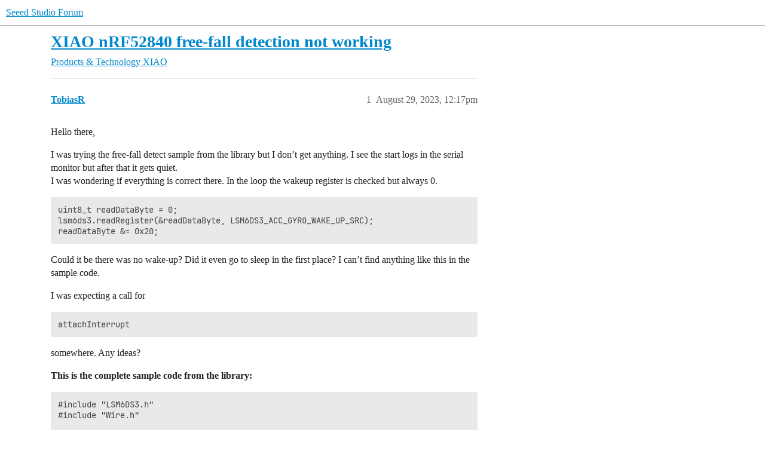

--- FILE ---
content_type: text/html; charset=utf-8
request_url: https://forum.seeedstudio.com/t/xiao-nrf52840-free-fall-detection-not-working/272103
body_size: 12140
content:
<!DOCTYPE html>
<html lang="en">
  <head>
    <meta charset="utf-8">
    <title>XIAO nRF52840 free-fall detection not working - XIAO - Seeed Studio Forum</title>
    <meta name="description" content="Hello there, 
I was trying the free-fall detect sample from the library but I don’t get anything. I see the start logs in the serial monitor but after that it gets quiet. 
I was wondering if everything is correct there. &amp;hellip;">
    <meta name="generator" content="Discourse 2025.12.0-latest - https://github.com/discourse/discourse version a76a4430c79be28afae425edc7dba6e916c7099f">
<link rel="icon" type="image/png" href="https://forum.seeedstudio.com/uploads/default/optimized/2X/e/e1552bec6b55cb9989c1791acd45ca64aa24cd92_2_32x32.png">
<link rel="apple-touch-icon" type="image/png" href="https://forum.seeedstudio.com/uploads/default/optimized/2X/9/9880b308fa204da1a5d297bc0bbc0058bf157598_2_180x180.png">
<meta name="theme-color" media="all" content="#fff">

<meta name="color-scheme" content="light">

<meta name="viewport" content="width=device-width, initial-scale=1.0, minimum-scale=1.0, viewport-fit=cover">
<link rel="canonical" href="https://forum.seeedstudio.com/t/xiao-nrf52840-free-fall-detection-not-working/272103" />

<link rel="search" type="application/opensearchdescription+xml" href="https://forum.seeedstudio.com/opensearch.xml" title="Seeed Studio Forum Search">

    
    <link href="/stylesheets/color_definitions_light-default_-1_2_d8f3468e1d3117619b91f6020d20865c8801c359.css?__ws=forum.seeedstudio.com" media="all" rel="stylesheet" class="light-scheme"/>

<link href="/stylesheets/common_7c6b4a47dd63a13a0c833672968d6e489ecde3e5.css?__ws=forum.seeedstudio.com" media="all" rel="stylesheet" data-target="common"  />

  <link href="/stylesheets/mobile_7c6b4a47dd63a13a0c833672968d6e489ecde3e5.css?__ws=forum.seeedstudio.com" media="(max-width: 39.99999rem)" rel="stylesheet" data-target="mobile"  />
  <link href="/stylesheets/desktop_7c6b4a47dd63a13a0c833672968d6e489ecde3e5.css?__ws=forum.seeedstudio.com" media="(min-width: 40rem)" rel="stylesheet" data-target="desktop"  />



    <link href="/stylesheets/chat_7c6b4a47dd63a13a0c833672968d6e489ecde3e5.css?__ws=forum.seeedstudio.com" media="all" rel="stylesheet" data-target="chat"  />
    <link href="/stylesheets/checklist_7c6b4a47dd63a13a0c833672968d6e489ecde3e5.css?__ws=forum.seeedstudio.com" media="all" rel="stylesheet" data-target="checklist"  />
    <link href="/stylesheets/discourse-assign_7c6b4a47dd63a13a0c833672968d6e489ecde3e5.css?__ws=forum.seeedstudio.com" media="all" rel="stylesheet" data-target="discourse-assign"  />
    <link href="/stylesheets/discourse-details_7c6b4a47dd63a13a0c833672968d6e489ecde3e5.css?__ws=forum.seeedstudio.com" media="all" rel="stylesheet" data-target="discourse-details"  />
    <link href="/stylesheets/discourse-lazy-videos_7c6b4a47dd63a13a0c833672968d6e489ecde3e5.css?__ws=forum.seeedstudio.com" media="all" rel="stylesheet" data-target="discourse-lazy-videos"  />
    <link href="/stylesheets/discourse-local-dates_7c6b4a47dd63a13a0c833672968d6e489ecde3e5.css?__ws=forum.seeedstudio.com" media="all" rel="stylesheet" data-target="discourse-local-dates"  />
    <link href="/stylesheets/discourse-narrative-bot_7c6b4a47dd63a13a0c833672968d6e489ecde3e5.css?__ws=forum.seeedstudio.com" media="all" rel="stylesheet" data-target="discourse-narrative-bot"  />
    <link href="/stylesheets/discourse-presence_7c6b4a47dd63a13a0c833672968d6e489ecde3e5.css?__ws=forum.seeedstudio.com" media="all" rel="stylesheet" data-target="discourse-presence"  />
    <link href="/stylesheets/discourse-solved_7c6b4a47dd63a13a0c833672968d6e489ecde3e5.css?__ws=forum.seeedstudio.com" media="all" rel="stylesheet" data-target="discourse-solved"  />
    <link href="/stylesheets/discourse-templates_7c6b4a47dd63a13a0c833672968d6e489ecde3e5.css?__ws=forum.seeedstudio.com" media="all" rel="stylesheet" data-target="discourse-templates"  />
    <link href="/stylesheets/discourse-topic-voting_7c6b4a47dd63a13a0c833672968d6e489ecde3e5.css?__ws=forum.seeedstudio.com" media="all" rel="stylesheet" data-target="discourse-topic-voting"  />
    <link href="/stylesheets/docker_manager_7c6b4a47dd63a13a0c833672968d6e489ecde3e5.css?__ws=forum.seeedstudio.com" media="all" rel="stylesheet" data-target="docker_manager"  />
    <link href="/stylesheets/footnote_7c6b4a47dd63a13a0c833672968d6e489ecde3e5.css?__ws=forum.seeedstudio.com" media="all" rel="stylesheet" data-target="footnote"  />
    <link href="/stylesheets/poll_7c6b4a47dd63a13a0c833672968d6e489ecde3e5.css?__ws=forum.seeedstudio.com" media="all" rel="stylesheet" data-target="poll"  />
    <link href="/stylesheets/spoiler-alert_7c6b4a47dd63a13a0c833672968d6e489ecde3e5.css?__ws=forum.seeedstudio.com" media="all" rel="stylesheet" data-target="spoiler-alert"  />
    <link href="/stylesheets/chat_mobile_7c6b4a47dd63a13a0c833672968d6e489ecde3e5.css?__ws=forum.seeedstudio.com" media="(max-width: 39.99999rem)" rel="stylesheet" data-target="chat_mobile"  />
    <link href="/stylesheets/discourse-assign_mobile_7c6b4a47dd63a13a0c833672968d6e489ecde3e5.css?__ws=forum.seeedstudio.com" media="(max-width: 39.99999rem)" rel="stylesheet" data-target="discourse-assign_mobile"  />
    <link href="/stylesheets/discourse-solved_mobile_7c6b4a47dd63a13a0c833672968d6e489ecde3e5.css?__ws=forum.seeedstudio.com" media="(max-width: 39.99999rem)" rel="stylesheet" data-target="discourse-solved_mobile"  />
    <link href="/stylesheets/discourse-topic-voting_mobile_7c6b4a47dd63a13a0c833672968d6e489ecde3e5.css?__ws=forum.seeedstudio.com" media="(max-width: 39.99999rem)" rel="stylesheet" data-target="discourse-topic-voting_mobile"  />
    <link href="/stylesheets/chat_desktop_7c6b4a47dd63a13a0c833672968d6e489ecde3e5.css?__ws=forum.seeedstudio.com" media="(min-width: 40rem)" rel="stylesheet" data-target="chat_desktop"  />
    <link href="/stylesheets/discourse-topic-voting_desktop_7c6b4a47dd63a13a0c833672968d6e489ecde3e5.css?__ws=forum.seeedstudio.com" media="(min-width: 40rem)" rel="stylesheet" data-target="discourse-topic-voting_desktop"  />
    <link href="/stylesheets/poll_desktop_7c6b4a47dd63a13a0c833672968d6e489ecde3e5.css?__ws=forum.seeedstudio.com" media="(min-width: 40rem)" rel="stylesheet" data-target="poll_desktop"  />

  
    
    

    <meta name="google-site-verification" content="92WxUJ4dS99DtVtJbcBvdCDmqoi1EcvGUPeVsCAZ3xo">

<!-- Google Tag Manager -->
<script defer="" src="/theme-javascripts/7b0af6d8a0f2a386f8daacbf59e546da984eb03b.js?__ws=forum.seeedstudio.com" data-theme-id="2" nonce="amPfMEwxTFswrEnNeSEUOeKoc"></script>
<!-- End Google Tag Manager -->

<meta name="google-site-verification" content="nfWeVVXr7MoK_WA9zMecCu8n_OYxIU0OCz3BFWYJ9gM">
    <meta id="data-ga-universal-analytics" data-tracking-code="UA-161433390-1" data-json="{&quot;cookieDomain&quot;:&quot;auto&quot;}" data-auto-link-domains="">

  <script defer src="/assets/google-universal-analytics-v3-b3a99bbc.js" data-discourse-entrypoint="google-universal-analytics-v3" nonce="amPfMEwxTFswrEnNeSEUOeKoc"></script>


        <link rel="alternate nofollow" type="application/rss+xml" title="RSS feed of &#39;XIAO nRF52840 free-fall detection not working&#39;" href="https://forum.seeedstudio.com/t/xiao-nrf52840-free-fall-detection-not-working/272103.rss" />
    <meta property="og:site_name" content="Seeed Studio Forum" />
<meta property="og:type" content="website" />
<meta name="twitter:card" content="summary_large_image" />
<meta name="twitter:image" content="https://forum.seeedstudio.com/uploads/default/original/2X/9/9880b308fa204da1a5d297bc0bbc0058bf157598.png" />
<meta property="og:image" content="https://forum.seeedstudio.com/uploads/default/original/2X/9/9880b308fa204da1a5d297bc0bbc0058bf157598.png" />
<meta property="og:url" content="https://forum.seeedstudio.com/t/xiao-nrf52840-free-fall-detection-not-working/272103" />
<meta name="twitter:url" content="https://forum.seeedstudio.com/t/xiao-nrf52840-free-fall-detection-not-working/272103" />
<meta property="og:title" content="XIAO nRF52840 free-fall detection not working" />
<meta name="twitter:title" content="XIAO nRF52840 free-fall detection not working" />
<meta property="og:description" content="Hello there,  I was trying the free-fall detect sample from the library but I don’t get anything. I see the start logs in the serial monitor but after that it gets quiet.  I was wondering if everything is correct there. In the loop the wakeup register is checked but always 0.  uint8_t readDataByte = 0; lsm6ds3.readRegister(&amp;readDataByte, LSM6DS3_ACC_GYRO_WAKE_UP_SRC); readDataByte &amp;= 0x20;  Could it be there was no wake-up? Did it even go to sleep in the first place? I can’t find anything like t..." />
<meta name="twitter:description" content="Hello there,  I was trying the free-fall detect sample from the library but I don’t get anything. I see the start logs in the serial monitor but after that it gets quiet.  I was wondering if everything is correct there. In the loop the wakeup register is checked but always 0.  uint8_t readDataByte = 0; lsm6ds3.readRegister(&amp;readDataByte, LSM6DS3_ACC_GYRO_WAKE_UP_SRC); readDataByte &amp;= 0x20;  Could it be there was no wake-up? Did it even go to sleep in the first place? I can’t find anything like t..." />
<meta property="og:article:section" content="Products &amp; Technology" />
<meta property="og:article:section:color" content="25AAE2" />
<meta property="og:article:section" content="XIAO" />
<meta property="og:article:section:color" content="0088CC" />
<meta name="twitter:label1" value="Reading time" />
<meta name="twitter:data1" value="6 mins 🕑" />
<meta name="twitter:label2" value="Likes" />
<meta name="twitter:data2" value="6 ❤" />
<meta property="article:published_time" content="2023-08-29T12:17:36+00:00" />
<meta property="og:ignore_canonical" content="true" />


    <script type="application/ld+json">{"@context":"http://schema.org","@type":"QAPage","name":"XIAO nRF52840 free-fall detection not working","mainEntity":{"@type":"Question","name":"XIAO nRF52840 free-fall detection not working","text":"Hello there,\n\nI was trying the free-fall detect sample from the library but I don’t get anything. I see the start logs in the serial monitor but after that it gets quiet.\n\nI was wondering if everything is correct there. In the loop the wakeup register is checked but always 0.\n\nuint8_t readDataByte =&hellip;","upvoteCount":0,"answerCount":1,"datePublished":"2023-08-29T12:17:36.489Z","author":{"@type":"Person","name":"TobiasR","url":"https://forum.seeedstudio.com/u/TobiasR"},"acceptedAnswer":{"@type":"Answer","text":"So Hi there,\n\nI see you have been asking over on Arduino. That volatile discussion is important but NOT pertinent to this Code. BTW. You missed ONE major detail.\n\nHere is the output and a small clip of it in action.\n\nDevice OK!\n\nSuccess to Configure!\n\nFree fall detected!  1\n\nFree fall detected!  2\n\nFree&hellip;","upvoteCount":1,"datePublished":"2023-09-04T03:29:50.458Z","url":"https://forum.seeedstudio.com/t/xiao-nrf52840-free-fall-detection-not-working/272103/9","author":{"@type":"Person","name":"PJ_Glasso","url":"https://forum.seeedstudio.com/u/PJ_Glasso"}}}}</script>
  </head>
  <body class="crawler ">
    
    <header>
  <a href="/">Seeed Studio Forum</a>
</header>

    <div id="main-outlet" class="wrap" role="main">
        <div id="topic-title">
    <h1>
      <a href="/t/xiao-nrf52840-free-fall-detection-not-working/272103">XIAO nRF52840 free-fall detection not working</a>
    </h1>

      <div class="topic-category" itemscope itemtype="http://schema.org/BreadcrumbList">
          <span itemprop="itemListElement" itemscope itemtype="http://schema.org/ListItem">
            <a href="/c/products/6" class="badge-wrapper bullet" itemprop="item">
              <span class='badge-category-bg' style='background-color: #25AAE2'></span>
              <span class='badge-category clear-badge'>
                <span class='category-name' itemprop='name'>Products &amp; Technology</span>
              </span>
            </a>
            <meta itemprop="position" content="1" />
          </span>
          <span itemprop="itemListElement" itemscope itemtype="http://schema.org/ListItem">
            <a href="/c/products/xiao/91" class="badge-wrapper bullet" itemprop="item">
              <span class='badge-category-bg' style='background-color: #0088CC'></span>
              <span class='badge-category clear-badge'>
                <span class='category-name' itemprop='name'>XIAO</span>
              </span>
            </a>
            <meta itemprop="position" content="2" />
          </span>
      </div>

  </div>

  

    <div itemscope itemtype='http://schema.org/DiscussionForumPosting'>
      <meta itemprop='headline' content='XIAO nRF52840 free-fall detection not working'>
      <link itemprop='url' href='https://forum.seeedstudio.com/t/xiao-nrf52840-free-fall-detection-not-working/272103'>
      <meta itemprop='datePublished' content='2023-08-29T12:17:36Z'>
        <meta itemprop='articleSection' content='XIAO'>
      <meta itemprop='keywords' content=''>
      <div itemprop='publisher' itemscope itemtype="http://schema.org/Organization">
        <meta itemprop='name' content='Seeed Technology Co., Ltd.'>
          <div itemprop='logo' itemscope itemtype="http://schema.org/ImageObject">
            <meta itemprop='url' content='https://forum.seeedstudio.com/uploads/default/original/2X/9/9880b308fa204da1a5d297bc0bbc0058bf157598.png'>
          </div>
      </div>


          <div id='post_1'  class='topic-body crawler-post'>
            <div class='crawler-post-meta'>
              <span class="creator" itemprop="author" itemscope itemtype="http://schema.org/Person">
                <a itemprop="url" rel='nofollow' href='https://forum.seeedstudio.com/u/TobiasR'><span itemprop='name'>TobiasR</span></a>
                
              </span>

                <link itemprop="mainEntityOfPage" href="https://forum.seeedstudio.com/t/xiao-nrf52840-free-fall-detection-not-working/272103">


              <span class="crawler-post-infos">
                  <time  datetime='2023-08-29T12:17:36Z' class='post-time'>
                    August 29, 2023, 12:17pm
                  </time>
                  <meta itemprop='dateModified' content='2023-08-29T12:17:36Z'>
              <span itemprop='position'>1</span>
              </span>
            </div>
            <div class='post' itemprop='text'>
              <p>Hello there,</p>
<p>I was trying the free-fall detect sample from the library but I don’t get anything. I see the start logs in the serial monitor but after that it gets quiet.<br>
I was wondering if everything is correct there. In the loop the wakeup register is checked but always 0.</p>
<pre><code class="lang-auto">uint8_t readDataByte = 0;
lsm6ds3.readRegister(&amp;readDataByte, LSM6DS3_ACC_GYRO_WAKE_UP_SRC);
readDataByte &amp;= 0x20;
</code></pre>
<p>Could it be there was no wake-up? Did it even go to sleep in the first place? I can’t find anything like this in the sample code.</p>
<p>I was expecting a call for</p>
<pre><code class="lang-auto">attachInterrupt
</code></pre>
<p>somewhere. Any ideas?</p>
<p><strong>This is the complete sample code from the library:</strong></p>
<pre><code class="lang-auto">#include "LSM6DS3.h"
#include "Wire.h"

#define CLEAR_STEP      true
#define NOT_CLEAR_STEP  false

//Create a instance of class LSM6DS3
LSM6DS3 lsm6ds3(I2C_MODE, 0x6A);    //I2C device address 0x6A
uint16_t detectCount = 0;

void setup() {
    Serial.begin(9600);
    while (!Serial);
    if (lsm6ds3.begin() != 0) {
        Serial.println("Device error");
    } else {
        Serial.println("Device OK!");
    }

    if (0 != config_free_fall_detect()) {
        Serial.println("Fail to configure!");
    } else {
        Serial.println("Success to Configure!");
    }
}

void loop() {
    uint8_t readDataByte = 0;
    //Read the wake-up source register
    lsm6ds3.readRegister(&amp;readDataByte, LSM6DS3_ACC_GYRO_WAKE_UP_SRC);
  
    //Mask off the FF_IA bit for free-fall detection
    readDataByte &amp;= 0x20;

    Serial.print("ReadDataByte:");
    Serial.println(readDataByte);
    
    if (readDataByte) {
        detectCount ++;
        Serial.print("Free fall detected!  ");
        Serial.println(detectCount);
    }
    delay(10);
}

int config_free_fall_detect(void) {
    uint8_t error = 0;
    uint8_t dataToWrite = 0;

    dataToWrite |= LSM6DS3_ACC_GYRO_BW_XL_200Hz;
    dataToWrite |= LSM6DS3_ACC_GYRO_FS_XL_2g;
    dataToWrite |= LSM6DS3_ACC_GYRO_ODR_XL_416Hz;

    error += lsm6ds3.writeRegister(LSM6DS3_ACC_GYRO_CTRL1_XL, dataToWrite);
    error += lsm6ds3.writeRegister(LSM6DS3_ACC_GYRO_WAKE_UP_DUR, 0x00);
    error += lsm6ds3.writeRegister(LSM6DS3_ACC_GYRO_FREE_FALL, 0x33);
    error += lsm6ds3.writeRegister(LSM6DS3_ACC_GYRO_MD1_CFG, 0x10);
    error += lsm6ds3.writeRegister(LSM6DS3_ACC_GYRO_MD2_CFG, 0x10);
    error += lsm6ds3.writeRegister(LSM6DS3_ACC_GYRO_TAP_CFG1, 0x01);

    return error;
}
</code></pre>
            </div>

            <div itemprop="interactionStatistic" itemscope itemtype="http://schema.org/InteractionCounter">
              <meta itemprop="interactionType" content="http://schema.org/LikeAction"/>
              <meta itemprop="userInteractionCount" content="0" />
              <span class='post-likes'></span>
            </div>


            
          </div>
          <div id='post_2' itemprop='comment' itemscope itemtype='http://schema.org/Comment' class='topic-body crawler-post'>
            <div class='crawler-post-meta'>
              <span class="creator" itemprop="author" itemscope itemtype="http://schema.org/Person">
                <a itemprop="url" rel='nofollow' href='https://forum.seeedstudio.com/u/TobiasR'><span itemprop='name'>TobiasR</span></a>
                
              </span>



              <span class="crawler-post-infos">
                  <time itemprop='datePublished' datetime='2023-08-29T15:21:46Z' class='post-time'>
                    August 29, 2023,  3:21pm
                  </time>
                  <meta itemprop='dateModified' content='2023-08-29T15:54:01Z'>
              <span itemprop='position'>2</span>
              </span>
            </div>
            <div class='post' itemprop='text'>
              <p>I made some progress with the code for double tap interrupts that was posted here</p>
<aside class="quote" data-post="34" data-topic="264206">
  <div class="title">
    <div class="quote-controls"></div>
    <img alt="" width="24" height="24" src="https://forum.seeedstudio.com/user_avatar/forum.seeedstudio.com/pj_glasso/48/8962_2.png" class="avatar">
    <a href="https://forum.seeedstudio.com/t/xiao-ble-sense-lsm6ds3-int1-single-tap-interrupt/264206/34">XIAO BLE Sense - LSM6DS3 INT1 Single Tap Interrupt</a> <a class="badge-category__wrapper " href="/c/products/xiao/91"><span data-category-id="91" style="--category-badge-color: #0088CC; --category-badge-text-color: #FFFFFF; --parent-category-badge-color: #25AAE2;" data-parent-category-id="6" data-drop-close="true" class="badge-category --has-parent" title=""><span class="badge-category__name">XIAO</span></span></a>
  </div>
  <blockquote>
    Hi Honvi, 
Wow, Nice that would be great… NICE find. I’ll try to look into that , I’m using the Free-fall with Impact detection registers as well as motion detection along with double tap interrupts and it all works together well. I would really like to use the interrupts for all of it though. I’m currently at NAB 2023 so won’t know until I’m back this weekend. 
cheers 
HTH 
GL <img width="20" height="20" src="https://forum.seeedstudio.com/images/emoji/twitter/slight_smile.png?v=12" title="slight_smile" alt="slight_smile" class="emoji">
  </blockquote>
</aside>

<p>However, when adapting the configuration to free fall I still don’t receive anything. My current configuration code looks like this:</p>
<pre><code class="lang-auto">void setupFreeFallInterrupt() {
  uint8_t error = 0;
  uint8_t dataToWrite = 0;

  dataToWrite |= LSM6DS3_ACC_GYRO_BW_XL_200Hz;
  dataToWrite |= LSM6DS3_ACC_GYRO_FS_XL_2g;
  dataToWrite |= LSM6DS3_ACC_GYRO_ODR_XL_416Hz;

  error += myIMU.writeRegister(LSM6DS3_ACC_GYRO_CTRL1_XL, dataToWrite);

  // p.61
  // enable linear acceleration sensor
  error += myIMU.writeRegister(LSM6DS3_ACC_GYRO_CTRL9_XL, 0x38);

  // Wakeup source (p.62)
  // 00100000 x20
  // 00101111 x2f
  error += myIMU.writeRegister(LSM6DS3_ACC_GYRO_WAKE_UP_SRC, 0x2f);

  // TAP_CFG (58h) Register (page 77)
  // Latch interrupt - Write 01h into TAP_CFG 
  error += myIMU.writeRegister(LSM6DS3_ACC_GYRO_TAP_CFG1, 0x01); // LATCHED
  
  //MD1_CFG (5Eh) Functions routing on INT1 register (page 80)
  // Free fall
  error += myIMU.writeRegister(LSM6DS3_ACC_GYRO_MD1_CFG, 0x10);   // 00010000

  //p.79 -&gt; default values
  error += myIMU.writeRegister(LSM6DS3_ACC_GYRO_WAKE_UP_DUR, 0x00); 

  // p.80 -&gt; 
  // 00110 :
  // 011 : 312mg threshold
  //error += myIMU.writeRegister(LSM6DS3_ACC_GYRO_FREE_FALL, 0x33); // 00110 011
  error += myIMU.writeRegister(LSM6DS3_ACC_GYRO_FREE_FALL, 0x30); // 00110 000   156mg
  //error += myIMU.writeRegister(LSM6DS3_ACC_GYRO_FREE_FALL, 0x00); // 00000 000 156mg
  //error += myIMU.writeRegister(LSM6DS3_ACC_GYRO_FREE_FALL, 0x07); // 00000 111 500mg
  
  if (error) {
	  Serial.println("Problem configuring the device.");
  } else {
	  Serial.println("Device O.K.");
  }	
}
</code></pre>
<p>with everything as it was before (working with the double tap).</p>
<p>So the whole project looks like that:</p>
<pre><code class="lang-auto">/*****************************************************************************/
// IMU Interrupt Example for XIAO BLE Sense
// This example shows how to configure LMSD6S3TR-C on XIAO BLE SENSE to interrupt
// on INT1 after a "Double Tap" was recognized.
// Additionally, the device goes into System OFF state, after 5 interrupts were
// received. Another "Double Tap" will wake up the device again.
// 
// by chuck
/*******************************************************************************/

#include "LSM6DS3.h"
#include "Wire.h"

LSM6DS3 myIMU(I2C_MODE, 0x6A);
#define int1Pin PIN_LSM6DS3TR_C_INT1

uint8_t interruptCount = 0; // Amount of received interrupts
uint8_t prevInterruptCount = 0; // Interrupt Counter from last loop

void setup() {
    Serial.begin(9600);
    
    while (!Serial) {
    ;  // wait for serial port to connect. Needed for native USB port only
    }

    Serial.println("--- START ---");


    pinMode(LED_RED, OUTPUT);
    pinMode(LED_GREEN, OUTPUT);
    pinMode(LED_BLUE, OUTPUT);
    setLedRGB(false, false, true); // set blue led

    myIMU.settings.gyroEnabled = 0; // Gyro currently not used, disabled to save power 
    if (myIMU.begin() != 0) {
        Serial.println("IMU error");
    } else {
        Serial.println("IMU OK!");
    }
    
    setupFreeFallInterrupt();
    
    pinMode(int1Pin, INPUT);
    attachInterrupt(digitalPinToInterrupt(int1Pin), int1ISR, RISING);
}

void loop() {
    setLedRGB(false, false, true); // reset led to blue only

    Serial.print("\Iterrupt Counter: ");
    Serial.println(interruptCount);

    // if interrupt was received in this cycle
    if (interruptCount &gt; prevInterruptCount) {
      Serial.println("\Interrupt received!");
      setLedRGB(false, true, false); // set green only
    }
    
    prevInterruptCount = interruptCount;
    
    if (interruptCount &gt;= 5) {
      // Trigger System OFF after 5 interrupts
      goToPowerOff();
    }
    
    delay(500);
}


// -------------------- System ------------------------- //

void goToPowerOff() {
  setLedRGB(false, false, false);
  Serial.println("Going to System OFF");
  setupFreeFallInterrupt(); // not needed here, if already applied..
  delay(100); // delay seems important to apply settings, before going to System OFF
  //Ensure interrupt pin from IMU is set to wake up device
  nrf_gpio_cfg_sense_input(digitalPinToInterrupt(int1Pin), NRF_GPIO_PIN_PULLDOWN, NRF_GPIO_PIN_SENSE_HIGH);
  // Trigger System OFF
  NRF_POWER-&gt;SYSTEMOFF = 1;
}

// -------------------- Interrupts ------------------------- //

void setupFreeFallInterrupt() {
  uint8_t error = 0;
  uint8_t dataToWrite = 0;

  dataToWrite |= LSM6DS3_ACC_GYRO_BW_XL_200Hz;
  dataToWrite |= LSM6DS3_ACC_GYRO_FS_XL_2g;
  dataToWrite |= LSM6DS3_ACC_GYRO_ODR_XL_416Hz;

  error += myIMU.writeRegister(LSM6DS3_ACC_GYRO_CTRL1_XL, dataToWrite);

  // p.61
  // enable linear acceleration sensor
  error += myIMU.writeRegister(LSM6DS3_ACC_GYRO_CTRL9_XL, 0x38);

  // Wakeup source (p.62)
  // 00100000 x20
  // 00101111 x2f
  error += myIMU.writeRegister(LSM6DS3_ACC_GYRO_WAKE_UP_SRC, 0x2f);

  // TAP_CFG (58h) Register (page 77)
  // Latch interrupt - Write 01h into TAP_CFG 
  error += myIMU.writeRegister(LSM6DS3_ACC_GYRO_TAP_CFG1, 0x01); // LATCHED
  
  //MD1_CFG (5Eh) Functions routing on INT1 register (page 80)
  // Free fall
  error += myIMU.writeRegister(LSM6DS3_ACC_GYRO_MD1_CFG, 0x10);   // 00010000

  //p.79 -&gt; default values
  error += myIMU.writeRegister(LSM6DS3_ACC_GYRO_WAKE_UP_DUR, 0x00); 

  // p.80 -&gt; 
  // 00110 :
  // 011 : 312mg threshold
  //error += myIMU.writeRegister(LSM6DS3_ACC_GYRO_FREE_FALL, 0x33); // 00110 011
  error += myIMU.writeRegister(LSM6DS3_ACC_GYRO_FREE_FALL, 0x30); // 00110 000   156mg
  //error += myIMU.writeRegister(LSM6DS3_ACC_GYRO_FREE_FALL, 0x00); // 00000 000 156mg
  //error += myIMU.writeRegister(LSM6DS3_ACC_GYRO_FREE_FALL, 0x07); // 00000 111 500mg
  
  if (error) {
	  Serial.println("Problem configuring the device.");
  } else {
	  Serial.println("Device O.K.");
  }	
}

void int1ISR()
{
  interruptCount++;
}

// -------------------- Utilities ------------------------- //

void setLedRGB(bool red, bool green, bool blue) {
  if (!blue) { digitalWrite(LED_BLUE, HIGH); } else { digitalWrite(LED_BLUE, LOW); }
  if (!green) { digitalWrite(LED_GREEN, HIGH); } else { digitalWrite(LED_GREEN, LOW); }
  if (!red) { digitalWrite(LED_RED, HIGH); } else { digitalWrite(LED_RED, LOW); }
}
</code></pre>
<p>Any idea what I’m doing wrong? No interrupts occurring.</p>
            </div>

            <div itemprop="interactionStatistic" itemscope itemtype="http://schema.org/InteractionCounter">
              <meta itemprop="interactionType" content="http://schema.org/LikeAction"/>
              <meta itemprop="userInteractionCount" content="0" />
              <span class='post-likes'></span>
            </div>


            
          </div>
          <div id='post_3' itemprop='comment' itemscope itemtype='http://schema.org/Comment' class='topic-body crawler-post'>
            <div class='crawler-post-meta'>
              <span class="creator" itemprop="author" itemscope itemtype="http://schema.org/Person">
                <a itemprop="url" rel='nofollow' href='https://forum.seeedstudio.com/u/PJ_Glasso'><span itemprop='name'>PJ_Glasso</span></a>
                
              </span>



              <span class="crawler-post-infos">
                  <time itemprop='datePublished' datetime='2023-08-29T18:00:49Z' class='post-time'>
                    August 29, 2023,  6:00pm
                  </time>
                  <meta itemprop='dateModified' content='2023-08-29T18:00:49Z'>
              <span itemprop='position'>3</span>
              </span>
            </div>
            <div class='post' itemprop='text'>
              <p>I had to go back to 2.9.0 To get it to work as b4.<br>
HTH<br>
GL <img src="https://forum.seeedstudio.com/images/emoji/twitter/slight_smile.png?v=12" title=":slight_smile:" class="emoji" alt=":slight_smile:" loading="lazy" width="20" height="20"></p>
<pre><code class="lang-auto">//poatched and toasted by pjg
/*******************************************************************************/

#include "LSM6DS3.h"
#include "Wire.h"
#include &lt;U8x8lib.h&gt;
LSM6DS3 myIMU(I2C_MODE, 0x6A); // IMU 
#define int1Pin PIN_LSM6DS3TR_C_INT1

U8X8_SSD1306_128X64_NONAME_HW_I2C u8x8(/* clock=*/ PIN_WIRE_SCL, /* data=*/ PIN_WIRE_SDA, /* reset=*/ U8X8_PIN_NONE);
 // OLEDs without Reset of the Display

const int buttonPin = 1;     // the number of the pushbutton pin
int buttonState = 0;         // variable for reading the pushbutton status
int BuzzerPin = A3;
uint8_t interruptCount = 0; // Amount of received interrupts
uint8_t prevInterruptCount = 0; // Interrupt Counter from last loop


void setup() {
    Serial.begin(9600);
	  delay(1000); //relax...
	  Serial.println("Processor came out of reset.\n");
    u8x8.begin();
    u8x8.setFlipMode(1);   // set number from 1 to 3, the screen word will rotary 180
    
    pinMode(LED_BUILTIN, OUTPUT);// initialize the LED pin as an output:
    pinMode(buttonPin, INPUT_PULLUP);// initialize the pushbutton pin as an input:
    pinMode(BuzzerPin, OUTPUT);
    pinMode(LEDR, OUTPUT);
    pinMode(LEDG, OUTPUT);
    pinMode(LEDB, OUTPUT);
    setLedRGB(false, false, true); // set blue led

    myIMU.settings.gyroEnabled = 0; // Gyro currently not used, disabled to save power 
    if (myIMU.begin() != 0) {
        Serial.println("IMU error");
    } else {
        Serial.println("IMU OK!");
    }
    Serial.println("\nLSM6D3 'High Level Example' compiled on "__DATE__ " at " __TIME__);
    setupDoubleTapInterrupt();
    
    pinMode(int1Pin, INPUT);
    attachInterrupt(digitalPinToInterrupt(int1Pin), int1ISR, RISING);
    u8x8.setFont(u8x8_font_8x13B_1x2_r);
    u8x8.clearDisplay();
    u8x8.setCursor(0, 0);
    u8x8.print("Tap Demo");
  
}

void loop() {
    setLedRGB(false, false, true); // reset led to blue only
    u8x8.setCursor(0, 3);
    u8x8.print(interruptCount);
    Serial.print("\Iterrupt Counter: ");
    Serial.println(interruptCount);

    // if interrupt was received in this cycle
    if (interruptCount &gt; prevInterruptCount) {
      Serial.println("\Interrupt received!");
      setLedRGB(false, true, false); // set green only
    }
    
    prevInterruptCount = interruptCount;
    
    if (interruptCount &gt;= 3) {
      // Trigger System OFF after 5 interrupts
      goToPowerOff();
    }
    
    delay(500);
}


// -------------------- System ------------------------- //

void goToPowerOff() {
  setLedRGB(false, false, false);
  Serial.println("Going to System OFF");
  u8x8.clearDisplay();
  u8x8.setCursor(0, 3);
  u8x8.print("SLEEP");
  setupDoubleTapInterrupt(); // not needed here, if already applied..
  delay(1000); // delay seems important to apply settings, before going to System OFF
  //Ensure interrupt pin from IMU is set to wake up device
  nrf_gpio_cfg_sense_input(digitalPinToInterrupt(int1Pin), NRF_GPIO_PIN_PULLDOWN, NRF_GPIO_PIN_SENSE_HIGH);
  delay(2000); // Required delay
  // Trigger System OFF
  NRF_POWER-&gt;SYSTEMOFF = 1;
}

// -------------------- Interrupts ------------------------- //

void setupDoubleTapInterrupt() {
  uint8_t error = 0;
  uint8_t dataToWrite = 0;

  // Double Tap Config
  myIMU.writeRegister(LSM6DS3_ACC_GYRO_CTRL1_XL, 0x60); //* Acc = 416Hz (High-Performance mode)// Turn on the accelerometer
  // ODR_XL = 416 Hz, FS_XL = 2g
  myIMU.writeRegister(LSM6DS3_ACC_GYRO_TAP_CFG1, 0x8E);// INTERRUPTS_ENABLE, SLOPE_FDS// Enable interrupts and tap detection on X, Y, Z-axis
  myIMU.writeRegister(LSM6DS3_ACC_GYRO_TAP_THS_6D, 0x85);// Set tap threshold 8C
  myIMU.writeRegister(LSM6DS3_ACC_GYRO_INT_DUR2, 0x7F);// Set Duration, Quiet and Shock time windows 7F
  myIMU.writeRegister(LSM6DS3_ACC_GYRO_WAKE_UP_THS, 0x80);// Single &amp; double-tap enabled (SINGLE_DOUBLE_TAP = 1)
  myIMU.writeRegister(LSM6DS3_ACC_GYRO_MD1_CFG, 0x08);// Double-tap interrupt driven to INT1 pin
}

void int1ISR()
{
  interruptCount++;
 ;
  
}

// -------------------- Utilities ------------------------- //

void setLedRGB(bool red, bool green, bool blue) {
  if (!blue) { digitalWrite(LEDB, HIGH); } else { digitalWrite(LEDB, LOW); }
  if (!green) { digitalWrite(LEDG, HIGH); } else { digitalWrite(LEDG, LOW); }
  if (!red) { digitalWrite(LEDR, HIGH); } else { digitalWrite(LEDR, LOW); }
}
</code></pre>
<p>Output:</p>
<pre><code class="lang-auto">Processor came out of reset.

IMU OK!

LSM6D3 'High Level Example' compiled on Aug 29 2023 at 13:54:10
Iterrupt Counter: 0
Iterrupt Counter: 0
Iterrupt Counter: 0
Iterrupt Counter: 0
Iterrupt Counter: 0
Iterrupt Counter: 0
Iterrupt Counter: 1
Interrupt received!
Iterrupt Counter: 1
Iterrupt Counter: 1
Iterrupt Counter: 1
Iterrupt Counter: 1
Iterrupt Counter: 1
Iterrupt Counter: 1
Iterrupt Counter: 1
Iterrupt Counter: 1
Iterrupt Counter: 1
Iterrupt Counter: 2
Interrupt received!
Iterrupt Counter: 2
Iterrupt Counter: 2
Iterrupt Counter: 2
Iterrupt Counter: 2
Iterrupt Counter: 2
Iterrupt Counter: 2
Iterrupt Counter: 2
Iterrupt Counter: 2
Iterrupt Counter: 3
Interrupt received!
Going to System OFF

</code></pre>
<p>with any other board files it act unpredictable. IMO.<br>
this configuration works for my application<br>
HTH<br>
GL <img src="https://forum.seeedstudio.com/images/emoji/twitter/slight_smile.png?v=12" title=":slight_smile:" class="emoji" alt=":slight_smile:" loading="lazy" width="20" height="20"></p>
            </div>

            <div itemprop="interactionStatistic" itemscope itemtype="http://schema.org/InteractionCounter">
              <meta itemprop="interactionType" content="http://schema.org/LikeAction"/>
              <meta itemprop="userInteractionCount" content="1" />
              <span class='post-likes'>1 Like</span>
            </div>


            
          </div>
          <div id='post_4' itemprop='comment' itemscope itemtype='http://schema.org/Comment' class='topic-body crawler-post'>
            <div class='crawler-post-meta'>
              <span class="creator" itemprop="author" itemscope itemtype="http://schema.org/Person">
                <a itemprop="url" rel='nofollow' href='https://forum.seeedstudio.com/u/TobiasR'><span itemprop='name'>TobiasR</span></a>
                
              </span>



              <span class="crawler-post-infos">
                  <time itemprop='datePublished' datetime='2023-08-29T18:28:11Z' class='post-time'>
                    August 29, 2023,  6:28pm
                  </time>
                  <meta itemprop='dateModified' content='2023-08-29T18:28:11Z'>
              <span itemprop='position'>4</span>
              </span>
            </div>
            <div class='post' itemprop='text'>
              <p>Thank you for your help.<br>
But still, this is the sample for double tap gestures.<br>
What I want is the same for free fall but this doesn’t seem to work.</p>
            </div>

            <div itemprop="interactionStatistic" itemscope itemtype="http://schema.org/InteractionCounter">
              <meta itemprop="interactionType" content="http://schema.org/LikeAction"/>
              <meta itemprop="userInteractionCount" content="0" />
              <span class='post-likes'></span>
            </div>


            
          </div>
          <div id='post_5' itemprop='comment' itemscope itemtype='http://schema.org/Comment' class='topic-body crawler-post'>
            <div class='crawler-post-meta'>
              <span class="creator" itemprop="author" itemscope itemtype="http://schema.org/Person">
                <a itemprop="url" rel='nofollow' href='https://forum.seeedstudio.com/u/PJ_Glasso'><span itemprop='name'>PJ_Glasso</span></a>
                
              </span>



              <span class="crawler-post-infos">
                  <time itemprop='datePublished' datetime='2023-08-29T19:34:47Z' class='post-time'>
                    August 29, 2023,  7:34pm
                  </time>
                  <meta itemprop='dateModified' content='2023-08-29T20:32:40Z'>
              <span itemprop='position'>5</span>
              </span>
            </div>
            <div class='post' itemprop='text'>
              <p>Ah’ OK I see that now. So are you getting interrupts ?<br>
are you able to reproduce the video "impact detection with the polling of the Threshold and Time?<br>
LMK,<br>
GL <img src="https://forum.seeedstudio.com/images/emoji/twitter/slight_smile.png?v=15" title=":slight_smile:" class="emoji" alt=":slight_smile:" loading="lazy" width="20" height="20"></p>
<p>You want ;</p>
<h2><a name="p-311407-pseudo-code-1" class="anchor" href="#p-311407-pseudo-code-1" aria-label="Heading link"></a>Pseudo-code</h2>
<p>To summarize, here is the pseudo-code required to initialize free-fall detection</p>
<ul>
<li>Set event duration (FF_DUR5 bit) - Write 00h into WAKE_UP_DUR</li>
<li>Set FF threshold (FF_THS[2:0] = 011b) and set six samples event duration (FF_DUR[5:0] = 000110b) - Write 33h into FREE_FALL</li>
<li>Drive free-fall interrupt to INT1 pin - Write 10h into MD1_CFG</li>
<li>Latch interrupt - Write 01h into TAP_CFG</li>
</ul>
<p>To check if a free-fall event has occurred, read register WAKE_UP_SRC and check if bit 5 (FF_IA) is set</p>
<p>from this link <a href="https://community.element14.com/challenges-projects/design-challenges/design-for-a-cause-2021/b/blog/posts/ace---blog-8---offloading-computation-to-lsm6ds3">https://community.element14.com/challenges-projects/design-challenges/design-for-a-cause-2021/b/blog/posts/ace—blog-8—offloading-computation-to-lsm6ds3</a></p>
<p>main points are the Freefall has Interrupt has to be latched and you still poll for the interrupt to have occurred. (or attach it to another pin or flag in your interrupt routine.)<br>
yours looks like the sparkfun example btw<br>
HTH<br>
GL <img src="https://forum.seeedstudio.com/images/emoji/twitter/slight_smile.png?v=15" title=":slight_smile:" class="emoji" alt=":slight_smile:" loading="lazy" width="20" height="20"></p>
            </div>

            <div itemprop="interactionStatistic" itemscope itemtype="http://schema.org/InteractionCounter">
              <meta itemprop="interactionType" content="http://schema.org/LikeAction"/>
              <meta itemprop="userInteractionCount" content="1" />
              <span class='post-likes'>1 Like</span>
            </div>


            
          </div>
          <div id='post_6' itemprop='comment' itemscope itemtype='http://schema.org/Comment' class='topic-body crawler-post'>
            <div class='crawler-post-meta'>
              <span class="creator" itemprop="author" itemscope itemtype="http://schema.org/Person">
                <a itemprop="url" rel='nofollow' href='https://forum.seeedstudio.com/u/TobiasR'><span itemprop='name'>TobiasR</span></a>
                
              </span>



              <span class="crawler-post-infos">
                  <time itemprop='datePublished' datetime='2023-08-29T22:34:56Z' class='post-time'>
                    August 29, 2023, 10:34pm
                  </time>
                  <meta itemprop='dateModified' content='2023-08-29T22:34:56Z'>
              <span itemprop='position'>6</span>
              </span>
            </div>
            <div class='post' itemprop='text'>
              <p>Hey there, thanks for your help. As stated I copied the code from someone in this forum who wanted the double tap interrupt. And for that purpose everything works perfectly fine! Hence my thought it shouldn’t be too hard to switch to free-fall.</p>
<p>Regarding your suggestions, I thought I have almost all of these settings, haven’t I?<br>
I was not sure about the <em>FF_DUR</em> to be honest. The documentation states</p>
<blockquote>
<p>Free-fall duration event. Default: 0</p>
</blockquote>
<p><strong>But what values can I enter there?</strong> I mean is this something like “millis” or “check cycles” or “processor ticks”? But then again, these are some flags only. So I’m confused.</p>
<p>However I have this in my code already:</p>
<pre><code class="lang-auto">myIMU.writeRegister(LSM6DS3_ACC_GYRO_WAKE_UP_DUR, 0x00); 
myIMU.writeRegister(LSM6DS3_ACC_GYRO_FREE_FALL, 0x33);
myIMU.writeRegister(LSM6DS3_ACC_GYRO_MD1_CFG, 0x10);
myIMU.writeRegister(LSM6DS3_ACC_GYRO_TAP_CFG1, 0x01);
</code></pre>
<p>Isn’t this basically what you suggested?<br>
What am I missing?</p>
            </div>

            <div itemprop="interactionStatistic" itemscope itemtype="http://schema.org/InteractionCounter">
              <meta itemprop="interactionType" content="http://schema.org/LikeAction"/>
              <meta itemprop="userInteractionCount" content="0" />
              <span class='post-likes'></span>
            </div>


            
          </div>
          <div id='post_7' itemprop='comment' itemscope itemtype='http://schema.org/Comment' class='topic-body crawler-post'>
            <div class='crawler-post-meta'>
              <span class="creator" itemprop="author" itemscope itemtype="http://schema.org/Person">
                <a itemprop="url" rel='nofollow' href='https://forum.seeedstudio.com/u/PJ_Glasso'><span itemprop='name'>PJ_Glasso</span></a>
                
              </span>



              <span class="crawler-post-infos">
                  <time itemprop='datePublished' datetime='2023-08-30T00:32:00Z' class='post-time'>
                    August 30, 2023, 12:32am
                  </time>
                  <meta itemprop='dateModified' content='2023-08-30T00:32:00Z'>
              <span itemprop='position'>7</span>
              </span>
            </div>
            <div class='post' itemprop='text'>
              <p>Hi there,<br>
Well It looks like it’s not complete, and the thing about the Interrupt and a Pin needing attached . When I get some free time I’ll look closer but you are close but I think your not getting the interrupt from the FF the duration is 153ms min. afaik<br>
The address and the register bit as well as the Rising or Falling edge of the Interrupt all need to be compatible logic.<br>
HTH<br>
GL <img src="https://forum.seeedstudio.com/images/emoji/twitter/slight_smile.png?v=12" title=":slight_smile:" class="emoji" alt=":slight_smile:" loading="lazy" width="20" height="20"></p>
            </div>

            <div itemprop="interactionStatistic" itemscope itemtype="http://schema.org/InteractionCounter">
              <meta itemprop="interactionType" content="http://schema.org/LikeAction"/>
              <meta itemprop="userInteractionCount" content="1" />
              <span class='post-likes'>1 Like</span>
            </div>


            
          </div>
          <div id='post_8' itemprop='comment' itemscope itemtype='http://schema.org/Comment' class='topic-body crawler-post'>
            <div class='crawler-post-meta'>
              <span class="creator" itemprop="author" itemscope itemtype="http://schema.org/Person">
                <a itemprop="url" rel='nofollow' href='https://forum.seeedstudio.com/u/TobiasR'><span itemprop='name'>TobiasR</span></a>
                
              </span>



              <span class="crawler-post-infos">
                  <time itemprop='datePublished' datetime='2023-09-03T12:03:02Z' class='post-time'>
                    September 3, 2023, 12:03pm
                  </time>
                  <meta itemprop='dateModified' content='2023-09-03T12:03:02Z'>
              <span itemprop='position'>8</span>
              </span>
            </div>
            <div class='post' itemprop='text'>
              <p>Hello there,<br>
thanks for all the feedback. I tried to fix things but had no success.<br>
The blog post that explains a little more was nice and gave some insights but I still can’t make it work.<br>
I bought another nRF52840 but have the same issue - so the chip is not broken or so.</p>
<p>I even tried to fix the sample code from the library but it’s not working either.</p>
<pre><code class="lang-auto">#include "LSM6DS3.h"
#include "Wire.h"

#define CLEAR_STEP      true
#define NOT_CLEAR_STEP  false

//Create a instance of class LSM6DS3
LSM6DS3 lsm6ds3(I2C_MODE, 0x6A);    //I2C device address 0x6A
uint16_t detectCount = 0;

void setup() {
    Serial.begin(9600);
    while (!Serial);
    if (lsm6ds3.begin() != 0) {
        Serial.println("Device error");
    } else {
        Serial.println("Device OK!");
    }

    if (0 != config_free_fall_detect()) {
        Serial.println("Fail to configure!");
    } else {
        Serial.println("Success to Configure!");
    }
}

void loop() {
    uint8_t readDataByte = 0;
    //Read the wake-up source register
    lsm6ds3.readRegister(&amp;readDataByte, LSM6DS3_ACC_GYRO_WAKE_UP_SRC);
    //Mask off the FF_IA bit for free-fall detection
    readDataByte &amp;= 0x20;
    if (readDataByte) {
        detectCount ++;
        Serial.print("Free fall detected!  ");
        Serial.println(detectCount);
    }
    delay(10);
}

int config_free_fall_detect(void) {
    uint8_t error = 0;
    uint8_t dataToWrite = 0;

    dataToWrite |= LSM6DS3_ACC_GYRO_BW_XL_200Hz;
    dataToWrite |= LSM6DS3_ACC_GYRO_FS_XL_2g;
    dataToWrite |= LSM6DS3_ACC_GYRO_ODR_XL_416Hz;

    error += lsm6ds3.writeRegister(LSM6DS3_ACC_GYRO_CTRL1_XL, dataToWrite);
    error += lsm6ds3.writeRegister(LSM6DS3_ACC_GYRO_WAKE_UP_DUR, 0x00);
    error += lsm6ds3.writeRegister(LSM6DS3_ACC_GYRO_FREE_FALL, 0x33);
    error += lsm6ds3.writeRegister(LSM6DS3_ACC_GYRO_MD1_CFG, 0x10);
    error += lsm6ds3.writeRegister(LSM6DS3_ACC_GYRO_MD2_CFG, 0x10);
    error += lsm6ds3.writeRegister(LSM6DS3_ACC_GYRO_TAP_CFG1, 0x01);

    return error;
}
</code></pre>
<p>Any other ideas?</p>
            </div>

            <div itemprop="interactionStatistic" itemscope itemtype="http://schema.org/InteractionCounter">
              <meta itemprop="interactionType" content="http://schema.org/LikeAction"/>
              <meta itemprop="userInteractionCount" content="0" />
              <span class='post-likes'></span>
            </div>


            
          </div>
          <div id='post_9' itemprop='comment' itemscope itemtype='http://schema.org/Comment' class='topic-body crawler-post'>
            <div class='crawler-post-meta'>
              <span class="creator" itemprop="author" itemscope itemtype="http://schema.org/Person">
                <a itemprop="url" rel='nofollow' href='https://forum.seeedstudio.com/u/PJ_Glasso'><span itemprop='name'>PJ_Glasso</span></a>
                
              </span>



              <span class="crawler-post-infos">
                  <time itemprop='datePublished' datetime='2023-09-04T03:29:50Z' class='post-time'>
                    September 4, 2023,  3:29am
                  </time>
                  <meta itemprop='dateModified' content='2023-09-04T04:02:32Z'>
              <span itemprop='position'>9</span>
              </span>
            </div>
            <div class='post' itemprop='text'>
              <p>So Hi there,<br>
I see you have been asking over on Arduino. That volatile discussion is important but NOT pertinent to this Code. BTW. You missed ONE major detail.<br>
Here is the output and a small clip of it in action.</p>
<pre><code class="lang-auto">Device OK!
Success to Configure!
Free fall detected!  1
Free fall detected!  2
Free fall detected!  3
Free fall detected!  4
Free fall detected!  5
Free fall detected!  6
Free fall detected!  7
Free fall detected!  8
Free fall detected!  9
Free fall detected!  10
</code></pre>
<p>            <iframe src="https://www.youtube.com/embed/XTNgbjjQMw8?feature=oembed&amp;wmode=opaque" width="480" height="360" frameborder="0" allowfullscreen="" class="youtube-onebox" seamless="seamless" sandbox="allow-same-origin allow-scripts allow-forms allow-popups allow-popups-to-escape-sandbox allow-presentation"></iframe>
<br>
HTH<br>
GL <img src="https://forum.seeedstudio.com/images/emoji/twitter/slight_smile.png?v=12" title=":slight_smile:" class="emoji" alt=":slight_smile:" loading="lazy" width="20" height="20"> PJ</p>
<p><a href="https://www.st.com/en/mems-and-sensors/lsm6ds3tr-c.html#">https://www.st.com/en/mems-and-sensors/lsm6ds3tr-c.html#</a><br>
<a href="https://www.st.com/resource/en/application_note/an5130-lsm6ds3trc-alwayson-3d-accelerometer-and-3d-gyroscope-stmicroelectronics.pdf">https://www.st.com/resource/en/application_note/an5130-lsm6ds3trc-alwayson-3d-accelerometer-and-3d-gyroscope-stmicroelectronics.pdf</a></p>
<p>Section  Interrupt generation and Section 5.2 more specifically.  About the Zone, the free fall zone consist of the time duration and threshold, you asked what do you write there, well based on the scales you choose you can adjust the levels and duration of ““Zero G”” closest to Zero on all axis = Free Fall<br>
You didn’t notice in my Double tap code I , enable the interrupt for the 2 Tap writing an 0x81<br>
Section 5.2 in the fine print <img src="https://forum.seeedstudio.com/images/emoji/twitter/smiley.png?v=12" title=":smiley:" class="emoji" alt=":smiley:" loading="lazy" width="20" height="20"></p>
<pre><code class="lang-auto"> The basic interrupts (6D/4D, free-fall, wake-up, tap, inactivity) have to be enabled by setting the
INTERRUPTS_ENABLE bit in the TAP_CFG register.
</code></pre>
<p>Changing your 0x01 to 0x81 and Wha-la… Interrupt generation.</p>
<aside class="quote no-group" data-username="TobiasR" data-post="8" data-topic="272103">
<div class="title">
<div class="quote-controls"></div>
<img alt="" width="24" height="24" src="https://forum.seeedstudio.com/letter_avatar_proxy/v4/letter/t/58f4c7/48.png" class="avatar"> TobiasR:</div>
<blockquote>
<p><code> error += lsm6ds3.writeRegister(LSM6DS3_ACC_GYRO_TAP_CFG1, 0x01);</code></p>
</blockquote>
</aside>
<p><img src="https://forum.seeedstudio.com/images/emoji/twitter/stuck_out_tongue_winking_eye.png?v=12" title=":stuck_out_tongue_winking_eye:" class="emoji only-emoji" alt=":stuck_out_tongue_winking_eye:" loading="lazy" width="20" height="20"> <img src="https://forum.seeedstudio.com/images/emoji/twitter/point_up_2.png?v=12" title=":point_up_2:" class="emoji only-emoji" alt=":point_up_2:" loading="lazy" width="20" height="20"><br>
error += lsm6ds3.writeRegister(LSM6DS3_ACC_GYRO_TAP_CFG1, 0x81);</p>
<pre><code class="lang-auto">1. Write 60h to CTRL1_XL // Turn on the accelerometer
// ODR_XL = 416 Hz, FS_XL = ±2 g
2. Write 81h to TAP_CFG // Enable interrupts and latch interrupt
3. Write 00h to WAKE_UP_DUR // Set event duration (FF_DUR5 bit)
4. Write 33h to FREE_FALL // Set FF threshold (FF_THS[2:0] = 011b)
// Set six samples event duration (FF_DUR[5:0] = 000110b)
5. Write 10h to MD1_CFG // FF interrupt driven to INT1 pin
The sample code exploits a threshold set to 312 mg for free-fall recognition and the event is notified by hardware
through the INT1 pin. The FF_DUR[5:0] field of the FREE_FALL / WAKE_UP_DUR registers is configured like this
to ignore events that are shorter than 6/ODR_XL = 6/412 Hz ~= 15 msec in order to avoid false detections.

</code></pre>
            </div>

            <div itemprop="interactionStatistic" itemscope itemtype="http://schema.org/InteractionCounter">
              <meta itemprop="interactionType" content="http://schema.org/LikeAction"/>
              <meta itemprop="userInteractionCount" content="1" />
              <span class='post-likes'>1 Like</span>
            </div>


            
          </div>
          <div id='post_10' itemprop='comment' itemscope itemtype='http://schema.org/Comment' class='topic-body crawler-post'>
            <div class='crawler-post-meta'>
              <span class="creator" itemprop="author" itemscope itemtype="http://schema.org/Person">
                <a itemprop="url" rel='nofollow' href='https://forum.seeedstudio.com/u/TobiasR'><span itemprop='name'>TobiasR</span></a>
                
              </span>



              <span class="crawler-post-infos">
                  <time itemprop='datePublished' datetime='2023-09-04T04:31:31Z' class='post-time'>
                    September 4, 2023,  4:31am
                  </time>
                  <meta itemprop='dateModified' content='2023-09-04T04:31:31Z'>
              <span itemprop='position'>10</span>
              </span>
            </div>
            <div class='post' itemprop='text'>
              <p>Oh that looks awesome.<br>
So I understand I forgot to set the highest bit (the one for the timestamp)?<br>
But why is that important for the interrupt?<br>
I mean it looks like this fixes things but I really have no clue on how I should have known that. To be honest, the documentation was a bit too short for my taste.<br>
The document you found looks better actually. Gonna read through it so I hope I don’t have to ask more noob questions in the future.</p>
<p>In any case thank you very much for your help. I will need some time to understand all this but I guess that will help a lot!</p>
            </div>

            <div itemprop="interactionStatistic" itemscope itemtype="http://schema.org/InteractionCounter">
              <meta itemprop="interactionType" content="http://schema.org/LikeAction"/>
              <meta itemprop="userInteractionCount" content="0" />
              <span class='post-likes'></span>
            </div>


            
          </div>
          <div id='post_11' itemprop='comment' itemscope itemtype='http://schema.org/Comment' class='topic-body crawler-post'>
            <div class='crawler-post-meta'>
              <span class="creator" itemprop="author" itemscope itemtype="http://schema.org/Person">
                <a itemprop="url" rel='nofollow' href='https://forum.seeedstudio.com/u/PJ_Glasso'><span itemprop='name'>PJ_Glasso</span></a>
                
              </span>



              <span class="crawler-post-infos">
                  <time itemprop='datePublished' datetime='2023-09-04T04:51:02Z' class='post-time'>
                    September 4, 2023,  4:51am
                  </time>
                  <meta itemprop='dateModified' content='2023-09-04T04:51:02Z'>
              <span itemprop='position'>11</span>
              </span>
            </div>
            <div class='post' itemprop='text'>
              <p>Sure, no problem . You didn’t enable the Interrupt is all. the 01 sets it to latch and the 80 enables them. add them together “81” and it works as it should. read the AppNote you’ll get it all in there. I’ll post another demo with it all together with the DEV Expansion board.<br>
HTH<br>
GL <img src="https://forum.seeedstudio.com/images/emoji/twitter/slight_smile.png?v=12" title=":slight_smile:" class="emoji" alt=":slight_smile:" loading="lazy" width="20" height="20"> PJ</p>
            </div>

            <div itemprop="interactionStatistic" itemscope itemtype="http://schema.org/InteractionCounter">
              <meta itemprop="interactionType" content="http://schema.org/LikeAction"/>
              <meta itemprop="userInteractionCount" content="0" />
              <span class='post-likes'></span>
            </div>


            
          </div>
          <div id='post_12' itemprop='comment' itemscope itemtype='http://schema.org/Comment' class='topic-body crawler-post'>
            <div class='crawler-post-meta'>
              <span class="creator" itemprop="author" itemscope itemtype="http://schema.org/Person">
                <a itemprop="url" rel='nofollow' href='https://forum.seeedstudio.com/u/TobiasR'><span itemprop='name'>TobiasR</span></a>
                
              </span>



              <span class="crawler-post-infos">
                  <time itemprop='datePublished' datetime='2023-09-04T13:17:48Z' class='post-time'>
                    September 4, 2023,  1:17pm
                  </time>
                  <meta itemprop='dateModified' content='2023-09-04T13:17:48Z'>
              <span itemprop='position'>12</span>
              </span>
            </div>
            <div class='post' itemprop='text'>
              <p>But why is that flag “enable them”?<br>
The documentation reads:</p>
<p><strong>TIMER_EN</strong> : Timestamp count enable, output data are collected in TIMESTAMP0_REG (40h),<br>
TIMESTAMP1_REG (41h), TIMESTAMP2_REG (42h) register. Default: 0<br>
(0: timestamp count disabled; 1: timestamp count enabled)</p>
<p>So I understood it is something like “I know the exact tick when it happened”. Where did you see this enables / disables them globally? I guess I still don’t understand some things perfectly. Even though, the document you provided helped a lot. Took me some hours but I finally understand some things. Thanks a lot!</p>
            </div>

            <div itemprop="interactionStatistic" itemscope itemtype="http://schema.org/InteractionCounter">
              <meta itemprop="interactionType" content="http://schema.org/LikeAction"/>
              <meta itemprop="userInteractionCount" content="0" />
              <span class='post-likes'></span>
            </div>


            
          </div>
          <div id='post_13' itemprop='comment' itemscope itemtype='http://schema.org/Comment' class='topic-body crawler-post'>
            <div class='crawler-post-meta'>
              <span class="creator" itemprop="author" itemscope itemtype="http://schema.org/Person">
                <a itemprop="url" rel='nofollow' href='https://forum.seeedstudio.com/u/TobiasR'><span itemprop='name'>TobiasR</span></a>
                
              </span>



              <span class="crawler-post-infos">
                  <time itemprop='datePublished' datetime='2023-09-04T14:02:48Z' class='post-time'>
                    September 4, 2023,  2:02pm
                  </time>
                  <meta itemprop='dateModified' content='2023-09-04T14:02:48Z'>
              <span itemprop='position'>13</span>
              </span>
            </div>
            <div class='post' itemprop='text'>
              <p>And there is still something I don’t understand.<br>
Since you are helping me so much, perhaps you might tell me more.<br>
In my interrupt code I receive the interrupt exactly once. So I assume I have to (re)set things again after the interrupt was fired.<br>
Where can I get that information from? Which values have to be set again and which persist?</p>
            </div>

            <div itemprop="interactionStatistic" itemscope itemtype="http://schema.org/InteractionCounter">
              <meta itemprop="interactionType" content="http://schema.org/LikeAction"/>
              <meta itemprop="userInteractionCount" content="0" />
              <span class='post-likes'></span>
            </div>


            
          </div>
          <div id='post_14' itemprop='comment' itemscope itemtype='http://schema.org/Comment' class='topic-body crawler-post'>
            <div class='crawler-post-meta'>
              <span class="creator" itemprop="author" itemscope itemtype="http://schema.org/Person">
                <a itemprop="url" rel='nofollow' href='https://forum.seeedstudio.com/u/PJ_Glasso'><span itemprop='name'>PJ_Glasso</span></a>
                
              </span>



              <span class="crawler-post-infos">
                  <time itemprop='datePublished' datetime='2023-09-04T16:13:13Z' class='post-time'>
                    September 4, 2023,  4:13pm
                  </time>
                  <meta itemprop='dateModified' content='2023-09-04T16:13:13Z'>
              <span itemprop='position'>14</span>
              </span>
            </div>
            <div class='post' itemprop='text'>
              <p>LOL, did you read the whole thing? tiny print too… <img src="https://forum.seeedstudio.com/images/emoji/twitter/wink.png?v=12" title=":wink:" class="emoji" alt=":wink:" loading="lazy" width="20" height="20"></p>
<p>OK Anyway Depending on several things, How you program the PIN_MODE for the interrupt pin is one.<br>
Then how you program the chip to act with the Interrupt pin internally.<br>
the above uses the Latching" feature of the pin. ie. interrupt is asserted until you READ the WAKE_UP_SRC register. You can change that mode to only interrupt on a Free_Fall and release Interrupt after it’s within threshold.<br>
this is less desirable for my application btw .<br>
READ the app_note<br>
Look over the Code in the New thread…here.<a href="https://forum.seeedstudio.com/t/xiao-nrf52840-sense-free-falls-sleep-double-tap-wake-up-demo/272176" class="inline-onebox">XIAO nRF52840 Sense Free-Falls , Sleep &amp; Double Tap Wake Up Demo</a></p>
<p>HTH<br>
GL <img src="https://forum.seeedstudio.com/images/emoji/twitter/slight_smile.png?v=12" title=":slight_smile:" class="emoji" alt=":slight_smile:" loading="lazy" width="20" height="20"></p>
            </div>

            <div itemprop="interactionStatistic" itemscope itemtype="http://schema.org/InteractionCounter">
              <meta itemprop="interactionType" content="http://schema.org/LikeAction"/>
              <meta itemprop="userInteractionCount" content="1" />
              <span class='post-likes'>1 Like</span>
            </div>


            
          </div>
          <div id='post_15' itemprop='comment' itemscope itemtype='http://schema.org/Comment' class='topic-body crawler-post'>
            <div class='crawler-post-meta'>
              <span class="creator" itemprop="author" itemscope itemtype="http://schema.org/Person">
                <a itemprop="url" rel='nofollow' href='https://forum.seeedstudio.com/u/TobiasR'><span itemprop='name'>TobiasR</span></a>
                
              </span>



              <span class="crawler-post-infos">
                  <time itemprop='datePublished' datetime='2023-09-04T16:48:27Z' class='post-time'>
                    September 4, 2023,  4:48pm
                  </time>
                  <meta itemprop='dateModified' content='2023-09-04T16:53:26Z'>
              <span itemprop='position'>15</span>
              </span>
            </div>
            <div class='post' itemprop='text'>
              <p>Hey there,<br>
no, I did not read EVERYTHING. There were some chapters I didn’t want to go into depth since this would lead to even more questions.<br>
But these interrupts and free-fall/tap/movement detection chapters etc. were pretty interesting.</p>
<p>So do I understand you right, the interrupt is “blocked” until I read from the register?</p>
<p>I guess I understand now. So once I’m done with my logic, I have to call</p>
<p><code>myIMU.readRegister(&amp;readDataByte, LSM6DS3_ACC_GYRO_WAKE_UP_SRC);</code></p>
<p>This then “resets” everything and I can receive another one.<br>
Nice! Again I have no idea where that was written but I’m happy you pointed me to what I was missing.</p>
<p>Sorry for all these beginner questions. I’m still studying this. I hope in a few semesters I might get a better understanding of all this - and help others like you did.</p>
<p>Again, thanks a lot!</p>
            </div>

            <div itemprop="interactionStatistic" itemscope itemtype="http://schema.org/InteractionCounter">
              <meta itemprop="interactionType" content="http://schema.org/LikeAction"/>
              <meta itemprop="userInteractionCount" content="1" />
              <span class='post-likes'>1 Like</span>
            </div>


            
          </div>
    </div>


    




    </div>
    <footer class="container wrap">
  <nav class='crawler-nav'>
    <ul>
      <li itemscope itemtype='http://schema.org/SiteNavigationElement'>
        <span itemprop='name'>
          <a href='/' itemprop="url">Home </a>
        </span>
      </li>
      <li itemscope itemtype='http://schema.org/SiteNavigationElement'>
        <span itemprop='name'>
          <a href='/categories' itemprop="url">Categories </a>
        </span>
      </li>
      <li itemscope itemtype='http://schema.org/SiteNavigationElement'>
        <span itemprop='name'>
          <a href='/guidelines' itemprop="url">Guidelines </a>
        </span>
      </li>
        <li itemscope itemtype='http://schema.org/SiteNavigationElement'>
          <span itemprop='name'>
            <a href='/tos' itemprop="url">Terms of Service </a>
          </span>
        </li>
        <li itemscope itemtype='http://schema.org/SiteNavigationElement'>
          <span itemprop='name'>
            <a href='/privacy' itemprop="url">Privacy Policy </a>
          </span>
        </li>
    </ul>
  </nav>
  <p class='powered-by-link'>Powered by <a href="https://www.discourse.org">Discourse</a>, best viewed with JavaScript enabled</p>
</footer>

    
    
  <script defer src="https://static.cloudflareinsights.com/beacon.min.js/vcd15cbe7772f49c399c6a5babf22c1241717689176015" integrity="sha512-ZpsOmlRQV6y907TI0dKBHq9Md29nnaEIPlkf84rnaERnq6zvWvPUqr2ft8M1aS28oN72PdrCzSjY4U6VaAw1EQ==" nonce="amPfMEwxTFswrEnNeSEUOeKoc" data-cf-beacon='{"version":"2024.11.0","token":"7a671e3d307940439436301400817864","server_timing":{"name":{"cfCacheStatus":true,"cfEdge":true,"cfExtPri":true,"cfL4":true,"cfOrigin":true,"cfSpeedBrain":true},"location_startswith":null}}' crossorigin="anonymous"></script>
</body>
  
</html>


--- FILE ---
content_type: text/css
request_url: https://forum.seeedstudio.com/stylesheets/chat_desktop_7c6b4a47dd63a13a0c833672968d6e489ecde3e5.css?__ws=forum.seeedstudio.com
body_size: 1108
content:
.fk-d-menu[data-identifier=usercard]{z-index:500}.full-page-chat.full-page-chat-sidebar-enabled{grid-template-columns:1fr;overflow:inherit}.full-page-chat .chat-channel .chat-messages-container.has-reply{grid-template-columns:var(--message-left-width) 1fr}.full-page-chat .chat-channel .chat-messages-container .chat-user{width:var(--message-left-width)}.chat-message-text img:not(.emoji,.avatar,.onebox-avatar-inline,.github-status-indicator){transition:all .6s cubic-bezier(0.165, 0.84, 0.44, 1)}.chat-message-text img:not(.emoji,.avatar,.onebox-avatar-inline,.github-status-indicator):hover{cursor:pointer;border-radius:var(--d-border-radius);box-shadow:0 2px 5px 0 rgb(var(--always-black-rgb), 0.1),0 2px 10px 0 rgb(var(--always-black-rgb), 0.1)}.chat-message-container:not(.-user-info-hidden) .chat-message{padding:.65rem 1rem .15rem}.chat-message-container.-user-info-hidden .chat-message{padding:.15rem 1rem}.chat-message-container.-user-info-hidden .chat-time{color:var(--secondary-medium);flex-shrink:0;font-size:var(--font-down-2);margin-top:.4em;display:none;width:var(--message-left-width)}.chat-message-container.-user-info-hidden:hover .chat-message-left-gutter__bookmark{display:none}.chat-message-container.-user-info-hidden:hover .chat-time{display:block}.has-full-page-chat #main-outlet{padding:0}.has-full-page-chat .full-page-chat{border-left:1px solid var(--content-border-color);border-right:1px solid var(--content-border-color)}.has-full-page-chat.has-sidebar-page .full-page-chat{border-left:0}.chat-form__description.-autojoin,.chat-form__description.-channel-wide-mentions{max-width:50%}.full-page-chat .chat-composer-uploads .chat-composer-uploads-container{flex-wrap:wrap;row-gap:.5rem}.chat-drawer-container .channels-list-container .chat-channel-divider{padding:1.5rem .5rem .5rem 1rem;font-size:var(--font-0)}.chat-drawer-container .channels-list-container.has-scrollbar .chat-channel-row{margin-right:0}.chat-drawer-container .channels-list-container .chat-channel-row{height:3.6em;padding:0 .5rem;margin:0 .5rem 0 .5rem}.chat-drawer-container .channels-list-container .chat-channel-row:not(:last-of-type){border-bottom:1px solid var(--content-border-color)}.chat-drawer-container .channels-list-container .chat-channel-row .chat-channel-metadata .chat-channel-unread-indicator{margin-top:.25rem}.chat-drawer-container .channels-list-container .chat-channel-row.--threads{margin-top:.25rem}.chat-drawer-container .channels-list-container .chat-channel-row.--threads .c-unread-indicator{width:8px;height:8px}.chat-drawer-container .channels-list-container .chat-channel-row.--threads .chat-channel-title{gap:.5rem;color:var(--primary)}.chat-drawer-container .channels-list-container .toggle-channel-membership-button.-leave{margin-left:.5em}.chat-drawer-container .c-channel-settings,.chat-drawer-container .c-channel-info__nav,.chat-drawer-container .c-channel-members,.chat-drawer-container .c-search,.chat-drawer-container .chat-message-creator-container{padding:1rem;width:auto}.chat-drawer-container .c-channel-info__nav,.chat-drawer-container .c-channel-info__nav .nav-pills{padding-bottom:0}.chat-drawer-container .c-footer .chat-channel-unread-indicator.-urgent{width:min-content}.has-full-page-chat:not(.discourse-sidebar) .full-page-chat .channels-list{height:calc(100vh - var(--main-outlet-offset));border-right:1px solid var(--content-border-color);background:var(--secondary);overflow-y:auto}.has-full-page-chat:not(.discourse-sidebar) .full-page-chat .channels-list .chat-channel-divider{padding:2rem 1rem .5rem 1rem}.has-full-page-chat:not(.discourse-sidebar) .full-page-chat .channels-list .chat-channel-divider:first-of-type{padding-top:1.5rem}.has-full-page-chat:not(.discourse-sidebar) .full-page-chat .channels-list .loading-container{padding-bottom:1em}.has-full-page-chat:not(.discourse-sidebar) .full-page-chat .channels-list .chat-channel-row{height:2.5em;padding:0 .5rem;margin:0 .5rem .125rem .5rem}.has-full-page-chat:not(.discourse-sidebar) .full-page-chat .channels-list .chat-channel-row:hover,.has-full-page-chat:not(.discourse-sidebar) .full-page-chat .channels-list .chat-channel-row.active{background-color:var(--primary-low)}.has-full-page-chat:not(.discourse-sidebar) .full-page-chat .channels-list .chat-channel-row:hover .chat-channel-title .category-chat-name,.has-full-page-chat:not(.discourse-sidebar) .full-page-chat .channels-list .chat-channel-row:hover .chat-channel-title .chat-name,.has-full-page-chat:not(.discourse-sidebar) .full-page-chat .channels-list .chat-channel-row:hover .chat-channel-title .dm-usernames,.has-full-page-chat:not(.discourse-sidebar) .full-page-chat .channels-list .chat-channel-row.active .chat-channel-title .category-chat-name,.has-full-page-chat:not(.discourse-sidebar) .full-page-chat .channels-list .chat-channel-row.active .chat-channel-title .chat-name,.has-full-page-chat:not(.discourse-sidebar) .full-page-chat .channels-list .chat-channel-row.active .chat-channel-title .dm-usernames{color:var(--primary)}.has-full-page-chat:not(.discourse-sidebar) .full-page-chat .channels-list .chat-channel-row .chat-channel-metadata__date{display:none}.has-full-page-chat:not(.discourse-sidebar) .full-page-chat .channels-list-container{height:auto}.has-full-page-chat:not(.discourse-sidebar) .full-page-chat .channels-list-container.center-empty-channels-list{height:90%}@media(max-width: 63.999rem){.main-chat-outlet.has-side-panel-expanded .c-routes.--channel{display:none}.main-chat-outlet.has-side-panel-expanded .chat-side-panel{width:100% !important;border:none}.main-chat-outlet.has-side-panel-expanded .chat-side-panel .chat-side-panel-resizer{display:none}}.chat-message-actions{background-color:var(--secondary)}.chat-message-actions-container[data-popper-reference-hidden],.chat-message-actions-container[data-popper-escaped]{visibility:hidden;pointer-events:none}.chat-message-actions .react-btn,.chat-message-actions .reply-btn,.chat-message-actions .chat-message-thread-btn,.chat-message-actions .bookmark-btn{border:1px solid rgba(0,0,0,0);border-bottom-color:var(--primary-300);border-radius:0;border-top-color:var(--primary-300)}.chat-message-actions .react-btn:first-child,.chat-message-actions .reply-btn:first-child,.chat-message-actions .chat-message-thread-btn:first-child,.chat-message-actions .bookmark-btn:first-child{border-left-color:var(--primary-300);border-top-left-radius:var(--d-border-radius);border-bottom-left-radius:var(--d-border-radius)}.chat-message-actions .react-btn:hover,.chat-message-actions .reply-btn:hover,.chat-message-actions .chat-message-thread-btn:hover,.chat-message-actions .bookmark-btn:hover{background:var(--primary-low);border-color:var(--primary-low-mid);color:var(--primary-medium);z-index:1}.c-channel-info{max-width:500px}.chat-message-thread-indicator{max-width:600px;grid-template-areas:"avatar info replies participants" "avatar excerpt excerpt excerpt"}.chat-message-thread-indicator__replies-count{display:flex;align-self:center}@container (max-width: 400px){.chat-message-thread-indicator{grid-template-areas:"avatar info info participants" "excerpt excerpt excerpt replies"}.chat-message-thread-indicator__replies-count{align-self:center;grid-area:replies;justify-content:flex-end}.chat-message-thread-indicator__last-reply-excerpt{white-space:wrap;display:-webkit-box;-webkit-line-clamp:2;-webkit-box-orient:vertical;margin-top:.5rem;margin-right:.25rem}}#main-chat-outlet.chat-view{min-height:0;display:grid;grid-template-areas:"main threads";grid-template-columns:1fr auto}.chat-side-panel{box-sizing:border-box;border-left:1px solid var(--content-border-color);position:relative;min-width:250px}.chat-side-panel__list{flex-grow:1;padding:0 1.5em 1em}#main-chat-outlet .chat-side-panel .c-navbar__title{margin-left:0}
/*# sourceMappingURL=chat_desktop_7c6b4a47dd63a13a0c833672968d6e489ecde3e5.css.map?__ws=forum.seeedstudio.com */
